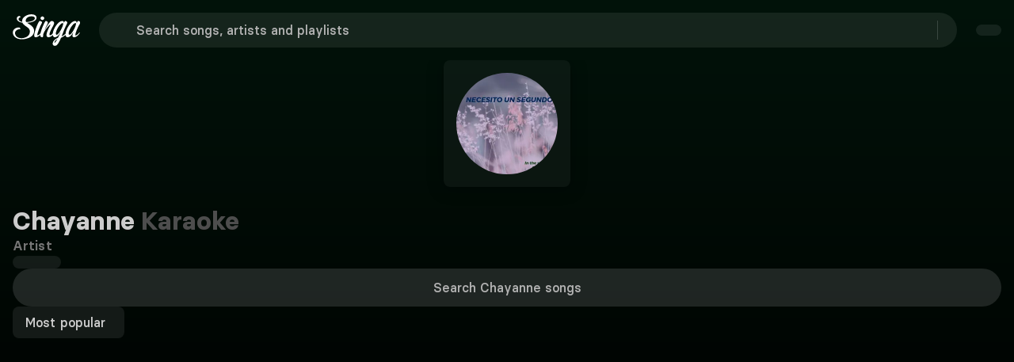

--- FILE ---
content_type: text/javascript; charset=utf-8
request_url: https://singa.com/_nuxt/DIyOVd_6.js
body_size: 1228
content:
(function(){try{var e=typeof window<`u`?window:typeof global<`u`?global:typeof globalThis<`u`?globalThis:typeof self<`u`?self:{};e.SENTRY_RELEASE={id:`consumer-nuxt@4.7.11`}}catch{}})();try{(function(){var e=typeof window<`u`?window:typeof global<`u`?global:typeof globalThis<`u`?globalThis:typeof self<`u`?self:{},t=new e.Error().stack;t&&(e._sentryDebugIds=e._sentryDebugIds||{},e._sentryDebugIds[t]=`7ea58baa-f96f-46e8-bbd7-bc349d354ee6`,e._sentryDebugIdIdentifier=`sentry-dbid-7ea58baa-f96f-46e8-bbd7-bc349d354ee6`)})()}catch{}import{$i as e,B as t,Bi as n,Fa as r,Ha as i,Ia as a,J as o,Ji as s,Ma as c,Qi as l,W as u,Wa as d,_ as f,_a as p,aa as m,ar as h,bn as g,ea as _,fr as v,g as y,gt as b,h as x,ir as S,ka as C,mn as w,q as T,qa as E,sa as D,wi as O}from"./YW6jAiOP.js";const k=e=>t().min(1,{message:e(`playlist.title.invalidError`)}).regex(/[A-Za-zŽžÀ-ÿ0-9]/,{message:e(`playlist.title.invalidError`)});var A={class:`action-modal-header`},j={class:`action-modal-title`},M={class:`action-form-body`},N={class:`textarea-wrapper`},P={class:`action-form-footer`},F=250,I=D({__name:`NewPlaylist`,emits:[`close`],setup(t,{emit:g}){let{$singaApi:D}=n(),I=S(),{userPlaylistsKey:L}=x(),R=g,z=r(!1),B=r(``),V=r(),{t:H}=w(),U=r(``),W=k(H),G=r(!1),K=r(!1),q=l(()=>K.value?`private`:`public`),J=()=>W.safeParse(B.value).success,Y=async()=>{if(J()){G.value=!0;let e={title:B.value,description:V.value||void 0,availability:q.value};try{let t=await D.Playlists.add(e);O(L.value),h(`libraryPlaylist:updateUserPlaylists`),z.value=!1;let n=v(B.value);I.add({component:a(y),props:{playlistTitle:n,playlistLink:`/playlists/${t.slug}/${t.hash}`},icon:`checkmark-outline`})}catch{U.value=H(`playlist.generalError`),I.add({message:H(`playlist.generalError`),variant:`warning`})}R(`close`)}},X=l(()=>V.value?V.value.length:0),Z=e=>{K.value=e};return(t,n)=>{let r=o,a=T,l=u,h=f,g=b;return p(),_(g,{class:`ActionModal`,maxWidth:`768px`,title:i(H)(`playlist.create`)},{title:C(()=>[e(`div`,A,[e(`p`,j,E(i(H)(`playlist.create`)),1)])]),body:C(()=>[e(`form`,{onSubmit:s(Y,[`prevent`])},[e(`div`,M,[m(a,{label:i(H)(`general.title`)},{default:C(()=>[m(r,{rounded:``,modelValue:i(B),"onUpdate:modelValue":[n[0]||=e=>c(B)?B.value=e:null,n[1]||=e=>U.value=``],placeholder:i(H)(`playlist.newTitle`),maxlength:`255`,schema:i(W),validateOn:`blur`,message:i(U),variant:i(U)?`danger`:void 0},null,8,[`modelValue`,`placeholder`,`schema`,`message`,`variant`])]),_:1},8,[`label`]),m(a,{class:`singlist-description`,label:i(H)(`general.description`),labelFor:`playlistDescription`},{default:C(()=>[e(`div`,N,[m(r,{modelValue:i(V),"onUpdate:modelValue":n[2]||=e=>c(V)?V.value=e:null,autosize:!0,expanded:!1,placeholder:i(H)(`playlist.newDescription`),maxlength:F,type:`textarea`,id:`playlistDescription`,inputClass:`textarea`},null,8,[`modelValue`,`placeholder`]),e(`span`,{class:d([`counter`,{exceeded:i(X)===F}])},E(i(X))+`/`+E(F),3)])]),_:1},8,[`label`]),m(a,{class:`field-toggle`,label:i(H)(`playlist.edit.makePrivate`),placement:`side`},{default:C(()=>[m(l,{class:`toggle-button`,modelValue:i(K),onToggle:Z},null,8,[`modelValue`])]),_:1},8,[`label`])]),e(`div`,P,[m(h,{class:`is-regular is-primary is-full-width`,isLoading:i(G),buttonCTA:i(H)(`playlist.create.short`),"native-type":`submit`},null,8,[`isLoading`,`buttonCTA`])])],32)]),_:1},8,[`title`])}}}),L=Object.assign(g(I,[[`__scopeId`,`data-v-a2968b1f`]]),{__name:`ModalsNewPlaylist`});export{k as n,L as t};

--- FILE ---
content_type: text/javascript; charset=utf-8
request_url: https://singa.com/_nuxt/BVam0fEL.js
body_size: 345
content:
(function(){try{var e=typeof window<`u`?window:typeof global<`u`?global:typeof globalThis<`u`?globalThis:typeof self<`u`?self:{};e.SENTRY_RELEASE={id:`consumer-nuxt@4.7.11`}}catch{}})();try{(function(){var e=typeof window<`u`?window:typeof global<`u`?global:typeof globalThis<`u`?globalThis:typeof self<`u`?self:{},t=new e.Error().stack;t&&(e._sentryDebugIds=e._sentryDebugIds||{},e._sentryDebugIds[t]=`99977fb4-d191-40a5-be77-3c332752c200`,e._sentryDebugIdIdentifier=`sentry-dbid-99977fb4-d191-40a5-be77-3c332752c200`)})()}catch{}import{t as e}from"./Cq7QaCzw.js";export{e as default};

--- FILE ---
content_type: text/javascript; charset=utf-8
request_url: https://singa.com/_nuxt/C9o8ZXdH.js
body_size: 1481
content:
(function(){try{var e=typeof window<`u`?window:typeof global<`u`?global:typeof globalThis<`u`?globalThis:typeof self<`u`?self:{};e.SENTRY_RELEASE={id:`consumer-nuxt@4.7.11`}}catch{}})();try{(function(){var e=typeof window<`u`?window:typeof global<`u`?global:typeof globalThis<`u`?globalThis:typeof self<`u`?self:{},t=new e.Error().stack;t&&(e._sentryDebugIds=e._sentryDebugIds||{},e._sentryDebugIds[t]=`a57982d2-7ec6-45ef-9048-5233047a78c0`,e._sentryDebugIdIdentifier=`sentry-dbid-a57982d2-7ec6-45ef-9048-5233047a78c0`)})()}catch{}import{$t as e,Ea as t,Fa as n,Gt as r,Ha as i,Ji as a,Lt as o,Qi as s,Ri as c,Rt as l,Wa as u,Yt as d,_a as f,aa as p,ar as m,ba as h,bn as g,da as _,dn as v,ea as y,fa as b,in as x,ka as S,ma as C,qi as w,rn as T,sa as E,ta as D,tn as O,za as k}from"./YW6jAiOP.js";var[A,j]=v(`TabsRoot`),M=E({__name:`TabsRoot`,props:{defaultValue:{type:null,required:!1},orientation:{type:String,required:!1,default:`horizontal`},dir:{type:String,required:!1},activationMode:{type:String,required:!1,default:`automatic`},modelValue:{type:null,required:!1},unmountOnHide:{type:Boolean,required:!1,default:!0},asChild:{type:Boolean,required:!1},as:{type:null,required:!1}},emits:[`update:modelValue`],setup(t,{emit:a}){let o=t,s=a,{orientation:c,unmountOnHide:l,dir:u}=k(o),p=O(u);e();let m=x(o,`modelValue`,s,{defaultValue:o.defaultValue,passive:o.modelValue===void 0}),g=n();return j({modelValue:m,changeModelValue:e=>{m.value=e},orientation:c,dir:p,unmountOnHide:l,activationMode:o.activationMode,baseId:d(void 0,`reka-tabs`),tabsList:g}),(e,t)=>(f(),y(i(r),{dir:i(p),"data-orientation":i(c),"as-child":e.asChild,as:e.as},{default:S(()=>[h(e.$slots,`default`,{modelValue:i(m)})]),_:3},8,[`dir`,`data-orientation`,`as-child`,`as`]))}});function N(e,t){return`${e}-trigger-${t}`}function P(e,t){return`${e}-content-${t}`}var F=E({__name:`TabsIndicator`,props:{asChild:{type:Boolean,required:!1},as:{type:null,required:!1}},setup(a){let o=a,s=A();e();let c=n(),l=n({size:null,position:null});t(()=>[s.modelValue.value,s?.dir.value],async()=>{await b(),u()},{immediate:!0}),T([s.tabsList,c],u);function u(){c.value=s.tabsList.value?.querySelector(`[role="tab"][data-state="active"]`),c.value&&(s.orientation.value===`horizontal`?l.value={size:c.value.offsetWidth,position:c.value.offsetLeft}:l.value={size:c.value.offsetHeight,position:c.value.offsetTop})}return(e,t)=>typeof l.value.size==`number`?(f(),y(i(r),_({key:0},o,{style:{"--reka-tabs-indicator-size":`${l.value.size}px`,"--reka-tabs-indicator-position":`${l.value.position}px`}}),{default:S(()=>[h(e.$slots,`default`)]),_:3},16,[`style`])):D(`v-if`,!0)}}),I=E({__name:`TabsList`,props:{loop:{type:Boolean,required:!1,default:!0},asChild:{type:Boolean,required:!1},as:{type:null,required:!1}},setup(t){let{loop:n}=k(t),{forwardRef:a,currentElement:o}=e(),s=A();return s.tabsList=o,(e,t)=>(f(),y(i(l),{"as-child":``,orientation:i(s).orientation.value,dir:i(s).dir.value,loop:i(n)},{default:S(()=>[p(i(r),{ref:i(a),role:`tablist`,"as-child":e.asChild,as:e.as,"aria-orientation":i(s).orientation.value},{default:S(()=>[h(e.$slots,`default`)]),_:3},8,[`as-child`,`as`,`aria-orientation`])]),_:3},8,[`orientation`,`dir`,`loop`]))}}),L=E({__name:`TabsTrigger`,props:{value:{type:[String,Number],required:!0},disabled:{type:Boolean,required:!1,default:!1},asChild:{type:Boolean,required:!1},as:{type:null,required:!1,default:`button`}},setup(t){let n=t,{forwardRef:c}=e(),l=A(),u=s(()=>N(l.baseId,n.value)),d=s(()=>P(l.baseId,n.value)),m=s(()=>n.value===l.modelValue.value);return(e,t)=>(f(),y(i(o),{"as-child":``,focusable:!e.disabled,active:m.value},{default:S(()=>[p(i(r),{id:u.value,ref:i(c),role:`tab`,type:e.as===`button`?`button`:void 0,as:e.as,"as-child":e.asChild,"aria-selected":m.value?`true`:`false`,"aria-controls":d.value,"data-state":m.value?`active`:`inactive`,disabled:e.disabled,"data-disabled":e.disabled?``:void 0,"data-orientation":i(l).orientation.value,onMousedown:t[0]||=a(t=>{!e.disabled&&t.ctrlKey===!1?i(l).changeModelValue(e.value):t.preventDefault()},[`left`]),onKeydown:t[1]||=w(t=>i(l).changeModelValue(e.value),[`enter`,`space`]),onFocus:t[2]||=()=>{let t=i(l).activationMode!==`manual`;!m.value&&!e.disabled&&t&&i(l).changeModelValue(e.value)}},{default:S(()=>[h(e.$slots,`default`)]),_:3},8,[`id`,`type`,`as`,`as-child`,`aria-selected`,`aria-controls`,`data-state`,`disabled`,`data-disabled`,`data-orientation`])]),_:3},8,[`focusable`,`active`]))}}),R=g({__name:`SingaTabs`,props:{showIndicator:{type:Boolean,default:!1}},setup(e){let t=c();return s(()=>t.fullPath.includes(`my-library`)),C(()=>{m(`singaTabs:mounted`)}),(t,n)=>(f(),y(i(M),{class:`TabsRoot`},{default:S(()=>[p(i(I),{class:`TabsList`},{default:S(()=>[p(i(F),{class:u([`TabsIndicator`,{"show-indicator":e.showIndicator}])},null,8,[`class`]),h(t.$slots,`triggers`,{class:`triggers`},void 0,!0)]),_:3}),h(t.$slots,`content`,{},void 0,!0)]),_:3}))}},[[`__scopeId`,`data-v-746f1e66`]]);export{N as a,P as i,L as n,A as o,I as r,R as t};

--- FILE ---
content_type: text/javascript; charset=utf-8
request_url: https://singa.com/_nuxt/C4X0JSBl.js
body_size: 3510
content:
const __vite__mapDeps=(i,m=__vite__mapDeps,d=(m.f||(m.f=["./CPmfUbj7.js","./Bj-cR1Nk.js","./YW6jAiOP.js","./entry.CXB-gY_D.css","./ShareMenu.DFwkYSX-.css"])))=>i.map(i=>d[i]);
(function(){try{var e=typeof window<`u`?window:typeof global<`u`?global:typeof globalThis<`u`?globalThis:typeof self<`u`?self:{};e.SENTRY_RELEASE={id:`consumer-nuxt@4.7.11`}}catch{}})();try{(function(){var e=typeof window<`u`?window:typeof global<`u`?global:typeof globalThis<`u`?globalThis:typeof self<`u`?self:{},t=new e.Error().stack;t&&(e._sentryDebugIds=e._sentryDebugIds||{},e._sentryDebugIds[t]=`2e0da438-d1b7-4dfd-bca9-dddf567d52f9`,e._sentryDebugIdIdentifier=`sentry-dbid-2e0da438-d1b7-4dfd-bca9-dddf567d52f9`)})()}catch{}import"./DIyOVd_6.js";import"./BnSCeanK.js";import{$i as e,A as t,Bi as n,Cn as r,Ea as i,F as a,Fa as o,Fi as s,Ha as c,K as l,Li as u,Mi as d,N as f,Oa as p,Pi as m,Qi as h,Ri as g,Ti as _,Tn as ee,Wa as v,Yi as y,_a as b,aa as x,ar as S,bn as C,cr as w,ct as T,di as te,ea as E,fn as ne,fr as re,gn as ie,ha as ae,ia as oe,ji as D,ka as O,lt as k,ma as A,mn as se,na as j,oa as M,qa as N,rt as ce,sa as P,t as le,ta as F,wt as ue,ya as de}from"./YW6jAiOP.js";import{n as fe,t as pe}from"./CVtSDiQi.js";import"./_FR4NT7k.js";import{t as me}from"./WvyJvwYv.js";import{t as I}from"./Cq7QaCzw.js";import{t as L}from"./mwYeuj1h.js";import{t as he}from"./DvBw4DLm.js";import{t as ge}from"./Bcii3CGg.js";var R=M(()=>D(()=>import(`./CPmfUbj7.js`),__vite__mapDeps([0,1,2,3,4]),import.meta.url).then(e=>e.default||e)),z={class:`ArtistDetailHeader`},B={class:`img-wrap`},V={class:`detail-info-wrap`},H={class:`detail-title`},U={class:`title`,translate:`no`},W={class:`title-sub`},G={key:0,class:`detail-info-bottom`},K={class:`right`},q={key:1,class:`detail-info-bottom mobile`},J=P({__name:`ArtistDetailHeader`,props:{artist:{required:!0,type:Object},songs:{type:Array,required:!0},filter:{type:String,default:`top`}},emits:[`sortFilterChanged`],setup(r,{emit:i}){let{$viewport:s}=n(),u=h(()=>s.isLessThan(`tablet`)),{isUserAuthorised:d}=a(),{t:f}=se(),p=g(),m=r,_=i,ee=p.fullPath,v=o(m.artist.name),y=[`artist_name`,`-artist_name`],C=e=>{_(`sortFilterChanged`,e)},w=h(()=>m.artist?.image?.tiny?.url||m.artist?.image?.small?.url);return A(()=>{w.value&&new L().getColorAsync(w.value).then(e=>S(`layoutGradient:applyColor`,e.hex)).catch(e=>console.error(e))}),ae(()=>{S(`layoutGradient:resetDefault`)}),(n,i)=>{let a=l,o=R,s=t,p=I;return b(),j(`div`,z,[e(`div`,B,[x(a,{images:r.artist.image,size:`small`,preferSmallerFallback:!0,preset:`detailHeader`,placeholder:`artist`,alt:`${c(v)} - Karaoke`},null,8,[`images`,`alt`])]),e(`div`,V,[e(`div`,H,[e(`h1`,U,[oe(N(c(v)),1),i[0]||=e(`span`,{class:`title-karaoke`},`Karaoke`,-1)]),e(`span`,W,N(c(f)(`artists.artist.title`)),1)]),c(u)?(b(),j(`div`,q,[x(p,{onSortFilterChanged:C,filter:r.filter,sortValue:`top`,filtersToHide:y},null,8,[`filter`])])):(b(),j(`div`,G,[i[1]||=e(`div`,{class:`left`},null,-1),e(`div`,K,[x(o,{"hydrate-on-idle":``}),c(d)?(b(),E(s,{key:0,id:r.artist.id,resourceId:r.artist.resource_id,title:r.artist.name,link:c(ee),accessPoint:`Artist detail header`},null,8,[`id`,`resourceId`,`title`,`link`])):F(``,!0)])]))])])}}}),_e=Object.assign(C(J,[[`__scopeId`,`data-v-3e352d2f`]]),{__name:`ArtistDetailHeader`}),Y={class:`ArtistDetailHeader skeleton-wrapper`},ve={class:`detail-info-wrap`},X={class:`detail-title`},ye={key:0,class:`detail-info-bottom`},Z={class:`left`},Q={key:1,class:`detail-info-bottom mobile`},be=P({__name:`ArtistDetailHeaderSkeleton`,setup(t){let{$viewport:r}=n(),i=h(()=>r.isLessThan(`tablet`));return(t,n)=>{let r=ne;return b(),j(`div`,Y,[x(r,{class:`artist-img`,type:`Rectangle`,dimensions:{width:`160px`,height:`160px`}}),e(`div`,ve,[e(`div`,X,[x(r,{class:`title`,type:`Rectangle`,dimensions:{width:`30vmin`,height:`40px`}}),x(r,{class:`title-sub`,type:`Rectangle`,dimensions:{width:`70px`,height:`24px`}})]),c(i)?(b(),j(`div`,Q,[x(r,{class:`dropdown`,type:`Rectangle`,dimensions:{width:`790px`,height:`43px`}})])):(b(),j(`div`,ye,[e(`div`,Z,[x(r,{type:`Rectangle`,dimensions:{width:`138px`,height:`49px`}})]),n[0]||=e(`div`,{class:`right`},null,-1)]))])])}}}),xe=Object.assign(C(be,[[`__scopeId`,`data-v-238f677c`]]),{__name:`ArtistDetailHeaderSkeleton`});const Se=()=>{let e=g(),{resolveArtistObject:t}=k(),{hash:i,slug:a}=e.params,{loadSongs:c,initialLoad:l,setSongListResource:u,filterString:d}=r({songlistApiResource:n().$singaApi.Artists.artistSongs,params:{page_size:5,sort:`top`}}),f=o(``),p=a?.toString()||``,m=i?.toString()||``,h=async()=>{if(!a||!i)throw s({statusCode:400,statusMessage:`Missing slug or hash`});return await t(a.toString(),i.toString())};return{initialLoad:l,loadSongs:c,artistMetaDescription:f,loadArtistSongs:async(e,t)=>{let n=await c({page_size:25,...t?.page&&{page:t.page},...t?.sort&&{sort:t.sort},...d.value&&{search:d.value}},e);if(n?.results){let e=w(n.results.slice(0,5),160);return{...n,metaDescription:e}}return{results:[],nextPage:!1,count:0,page:t?.page||1}},setArtistSongListResource:e=>{u(e)},getArtistObject:async()=>{if(a&&i){let{getStateItem:e}=T(),t=p+`/`+m;if(e.slug===t)return e.item}return await h()},filterString:d}};var Ce={class:`wrap`},we={class:`container section`},Te={class:`artist-songs-wrap`},Ee={key:0,class:`artist-songs-header`},De={key:3,class:`column center`},Oe={key:4,class:`no-songs`},$=C(P({__name:`[hash]`,async setup(t){let r,a;o(!1);let{setMetaTitle:s,setMetaDescription:l,setMetaImg:S}=le(),C=g(),{hash:w,slug:T}=C.params,{getArtistObject:ae,artistMetaDescription:D,loadArtistSongs:k,filterString:A}=Se(),M=o(),P=o(``),L=o(!1),{$viewport:R}=n(),z=h(()=>R.isLessThan(`tablet`)),{t:B}=se(),V=h(()=>B(`filter.placeholder`,{artist:Y.value?.name})),H=o(1),U=o(C.query.sort?.toString()||`top`),W=[`artist_name`,`-artist_name`],{contentMarket:G}=m(ee()),K=ce(),{getUseSongGrid:q}=m(K),J={results:[],nextPage:!1,count:0,page:1},{data:Y}=([r,a]=p(()=>_(h(()=>`artist_detail_${w}_${T}_${G.value?.market}`),async()=>{try{return ae()}catch(e){return console.error(`Content fetch failed:`,e),null}},{lazy:!0,default:()=>null,getCachedData(e,t){let n=t.payload.data[e]||t.static.data[e];if(!n||!n.fetchedAt)return;let r=new Date(n.fetchedAt);if(r.setTime(r.getTime()+360*60*1e3),!(r.getTime()<Date.now()))return n},transform:e=>e?Object.assign(e,{fetchedAt:new Date}):null})),r=await r,a(),r),ve=h(()=>Y.value?Y.value.metaDescription||B(`artist.meta.description`,{artist:Y.value.name,songs:D.value}):``);d({title:h(()=>Y.value?.name?`${Y.value.name} karaoke`:`Artist Karaoke`),meta:h(()=>[...s(Y.value?.name?`${Y.value.name} karaoke`:`Artist Karaoke`),...l(ve.value||``),...S(Y.value?.image?.medium?.url,Y.value?.image?.medium?.width,Y.value?.image?.medium?.height)])});let{data:X,refresh:ye,status:Z}=_(h(()=>`artist_songs_${Y.value?.id}_${G.value?.market}_${JSON.stringify({page:H.value,search:A.value,sort:U.value})}`),async()=>{try{return Y.value?.id?await k(Y.value.id,{page:H.value,sort:U.value}):J}catch(e){return console.error(`Content fetch failed:`,e),J}},{immediate:!0,watch:[H,A,U,Y],default:()=>J,getCachedData(e,t){let n=t.payload.data[e]||t.static.data[e];if(!n)return;let r=new Date(n.fetchedAt);if(r.setTime(r.getTime()+360*60*1e3),!(r.getTime()<Date.now()))return n},transform:e=>e?H.value===1?{...e,fetchedAt:new Date}:{...e,fetchedAt:new Date,results:[...X.value?.results||[],...e.results]}:{...J,fetchedAt:new Date}});X.value?.metaDescription&&(D.value=X.value.metaDescription),i(X,e=>{e?.metaDescription&&(D.value=e.metaDescription)},{immediate:!0}),i(G,(e,t)=>{e.market?.toLowerCase()!==t.market?.toLowerCase()&&ye()}),i([Y,()=>C.query.sort],async([e,t])=>{e?.id&&(t&&t.toString()!==U.value?(U.value=t.toString(),H.value=1):!t&&U.value!==`top`&&(U.value=`top`,H.value=1))},{immediate:!0});let Q=h(()=>X.value?.results.every(e=>!e.available_markets.includes(G.value.market))),be=async e=>{Y.value&&(A.value===e&&H.value===1||(H.value!==1&&(H.value=1),A.value=e,L.value=!1,P.value=re(e)))},$=async e=>{Y.value&&(await u({path:C.path,query:{...C.query,sort:e.id},replace:!0}),L.value=!1)};te(M,async()=>{X.value?.nextPage&&Z.value!==`pending`&&L.value&&Y.value?.id&&H.value++},{distance:10,interval:1e3});let ke=async()=>{Y.value?.id&&(L.value=!0,H.value++)};return(t,n)=>{let r=_e,i=xe,a=he,o=I,s=ie,l=ge,u=f,d=fe,p=me,m=ne,h=pe,g=ue;return b(),j(`div`,Ce,[e(`div`,we,[c(Y)?(b(),E(r,{key:0,class:`artist-header`,artist:c(Y),songs:c(X)?.results||[],onSortFilterChanged:$},null,8,[`artist`,`songs`])):(b(),E(i,{key:1,class:`artist-header`})),e(`div`,Te,[c(z)?F(``,!0):(b(),j(`div`,Ee,[x(a,{class:`detail-search-input filter-input`,placeholderText:c(V),filterMode:!0,onFilterChanged:be},null,8,[`placeholderText`]),x(o,{onSortFilterChanged:$,filter:c(U),sortValue:`top`,filtersToHide:W},null,8,[`filter`]),x(l,null,{buttons:O(()=>[x(s,{class:v([`is-rounded is-transparent-dark`,{"is-active":c(K).getUseSongGrid}]),onClick:n[0]||=e=>c(K).setUseSongGrid(!0),icon:`apps`},null,8,[`class`]),x(s,{class:v([`is-rounded is-transparent-dark`,{"is-active":!c(K).getUseSongGrid}]),onClick:n[1]||=e=>c(K).setUseSongGrid(!1),icon:`reorder-four`},null,8,[`class`])]),_:1})])),c(Y)&&c(X)?.results&&c(X).results.length>0&&!c(Q)?(b(),E(p,{key:1,class:`artist-songs`,grid:c(q),transparent:!0},{songs:O(()=>[(b(!0),j(y,null,de(c(X).results,e=>(b(),E(u,{layout:c(q)?`column`:`listItem`,key:e.id,song:e},null,8,[`layout`,`song`]))),128)),c(X).nextPage?F(``,!0):(b(),E(d,{key:0,artistName:c(Y).name,type:c(q)?`Column`:`Row`},null,8,[`artistName`,`type`]))]),_:1},8,[`grid`])):c(Y)&&c(Z)===`pending`?(b(),E(p,{key:2,class:`artist-songs`,grid:c(q),transparent:!0},{songs:O(()=>[x(m,{type:`Song`,listAmount:12,layout:c(q)?`column`:`row`,noBackground:!0},null,8,[`layout`])]),_:1},8,[`grid`])):c(Y)&&c(A)&&c(X)?.results?.length===0&&c(Z)!==`pending`&&c(Z)!==`idle`?(b(),j(`div`,De,[x(h)])):c(Y)&&c(Q)&&c(Z)===`success`&&c(X)?.results&&c(X).results.length>0?(b(),j(`div`,Oe,[e(`span`,null,N(c(B)(`artist.songsNotFound`)),1)])):F(``,!0),c(X)?.results&&c(X).results.length>0?(b(),j(`div`,{key:5,class:`load-more-wrap`,ref_key:`loadMoreTrigger`,ref:M},[!c(L)&&c(X).nextPage&&c(Z)!==`pending`?(b(),E(s,{key:0,class:`is-regular is-transparent-dark load-more-spacing`,onClick:n[2]||=e=>ke()},{default:O(()=>[oe(N(c(B)(`general.loadMore`)),1)]),_:1})):c(L)&&c(Z)===`pending`?(b(),E(g,{key:1,class:`load-more-spacing`,timeOut:500})):F(``,!0)],512)):F(``,!0)])])])}}}),[[`__scopeId`,`data-v-7a5dfb81`]]);export{$ as default};

--- FILE ---
content_type: text/javascript; charset=utf-8
request_url: https://singa.com/_nuxt/Cq7QaCzw.js
body_size: 963
content:
(function(){try{var e=typeof window<`u`?window:typeof global<`u`?global:typeof globalThis<`u`?globalThis:typeof self<`u`?self:{};e.SENTRY_RELEASE={id:`consumer-nuxt@4.7.11`}}catch{}})();try{(function(){var e=typeof window<`u`?window:typeof global<`u`?global:typeof globalThis<`u`?globalThis:typeof self<`u`?self:{},t=new e.Error().stack;t&&(e._sentryDebugIds=e._sentryDebugIds||{},e._sentryDebugIds[t]=`6a97b514-b8fc-4896-84b1-7b9fdae7ebef`,e._sentryDebugIdIdentifier=`sentry-dbid-6a97b514-b8fc-4896-84b1-7b9fdae7ebef`)})()}catch{}import{$i as e,Ea as t,Et as n,Fa as r,Ha as i,Pi as a,Qi as o,Ri as s,Tt as c,Wa as l,Yi as u,_a as d,_n as f,b as p,bn as m,ea as h,fa as g,gn as _,ia as v,ka as y,ma as b,na as x,qa as S,sa as C,ta as w,ya as T}from"./YW6jAiOP.js";import{r as E}from"./DKdGJiC8.js";var D=C({__name:`SongListSortOptions`,props:{showLabel:{type:Boolean,default:!0},filter:{type:String,default:()=>null},filtersToHide:{type:Array,default:()=>[]},sortValue:{type:String,default:()=>null},isFromGenrePage:{type:Boolean,default:!1}},emits:[`sortFilterChanged`],setup(m,{emit:C}){let D=s(),O=p(),{addToSelectedFilter:k}=O,{getSort:A}=a(O),j=C,M=r(!1),N=e=>{M.value=e},P=m,F=E(),I=o(()=>F.filter(e=>!P.filtersToHide.includes(e.id))),L=r(),R=r(!1),z=I.value.findIndex(e=>e.id===P.filter);P.filter&&z>=0&&(L.value=I.value[z]);let B=e=>{let t=I.value.findIndex(t=>t.id===e);return t>=0?I.value[t]:I.value[0]};return P.isFromGenrePage&&t(()=>D.query,(e,t)=>{e.sort!==t.sort&&(L.value=D.query.sort?B(D.query.sort):P.sortValue?B(P.sortValue):B(A.value)||`top`)}),t(D,e=>{L.value=e.query.sort?B(e.query.sort):P.sortValue?B(P.sortValue):B(A.value)||I.value[0]},{immediate:!0,deep:!0}),t(L,async e=>{R.value&&(await k(`sort`,e.id),j(`sortFilterChanged`,e))}),b(()=>{L.value||=P.sortValue?B(P.sortValue):B(A.value)||I.value[0],g(()=>{R.value=!0,!D.query.sort&&L.value&&(k(`sort`,L.value.id),j(`sortFilterChanged`,L.value))})}),(t,r)=>{let a=_,o=f,s=n,p=c;return i(L)?(d(),h(p,{key:0,class:`is-bottom-left`,"aria-role":`menu`,mobileModal:!1,onToggle:N},{trigger:y(()=>[P.showLabel?(d(),h(a,{key:0,class:`is-small is-transparent-dark filter-button`,slot:`trigger`,"icon-right":i(M)?`caret-up-outline`:`caret-down-outline`,label:i(L).name||null},null,8,[`icon-right`,`label`])):(d(),h(o,{key:1,class:`filter-icon`,icon:`filter`}))]),content:y(()=>[e(`ul`,null,[(d(!0),x(u,null,T(i(I),e=>(d(),h(s,{class:l([`font-size dropdown-wrapper`,{active:e.id===i(L).id}]),"aria-role":`menuitem`,key:e.id,value:e,onClick:t=>L.value=e,tag:`li`},{default:y(()=>[v(S(e.name),1),e.id===i(L).id?(d(),h(o,{key:0,icon:`checkmark`})):w(``,!0)]),_:2},1032,[`value`,`onClick`,`class`]))),128))])]),_:1})):w(``,!0)}}}),O=Object.assign(m(D,[[`__scopeId`,`data-v-47211b50`]]),{__name:`SongListSortOptions`});export{O as t};

--- FILE ---
content_type: text/javascript; charset=utf-8
request_url: https://singa.com/_nuxt/CVtSDiQi.js
body_size: 1819
content:
(function(){try{var e=typeof window<`u`?window:typeof global<`u`?global:typeof globalThis<`u`?globalThis:typeof self<`u`?self:{};e.SENTRY_RELEASE={id:`consumer-nuxt@4.7.11`}}catch{}})();try{(function(){var e=typeof window<`u`?window:typeof global<`u`?global:typeof globalThis<`u`?globalThis:typeof self<`u`?self:{},t=new e.Error().stack;t&&(e._sentryDebugIds=e._sentryDebugIds||{},e._sentryDebugIds[t]=`c7ed1510-21de-4cea-aeb1-090287b2efc6`,e._sentryDebugIdIdentifier=`sentry-dbid-c7ed1510-21de-4cea-aeb1-090287b2efc6`)})()}catch{}import{t as e}from"./DIyOVd_6.js";import{t}from"./BnSCeanK.js";import{$i as n,F as r,Ha as i,Qi as a,Ri as o,Wa as s,Yi as c,_a as l,_n as u,aa as d,ar as f,b as p,bn as m,dt as h,ea as g,gn as _,ia as v,ka as y,mn as b,na as x,qa as S,sa as C,ta as w,ya as T}from"./YW6jAiOP.js";import{t as E}from"./_FR4NT7k.js";var D={key:0},O={class:`row-img`},k={class:`texts`},A={class:`request-title`},j={class:`subtitle`},M={class:`icon`},N={class:`request-title`},P={class:`subtitle`},F=C({__name:`SongRequestButton`,props:{artistName:{type:String,default:``},type:{type:String,default:`Row`}},setup(e){let{t:a}=b(),{isUserAuthorised:o}=r(),s=e,c=()=>{let{create:e}=h();e(t).open({artistNamePlaceholder:s.artistName||``})};return(t,r)=>{let s=u;return i(o)?(l(),x(`div`,D,[e.type===`Row`?(l(),x(`button`,{key:0,class:`request-button`,onClick:r[0]||=e=>c()},[n(`div`,O,[d(s,{icon:`chatbubble`})]),n(`div`,k,[n(`p`,A,S(i(a)(`modal.requestCta.rowTitle`)),1),n(`p`,j,S(i(a)(`modal.requestCta`)),1)])])):e.type===`Column`?(l(),x(`button`,{key:1,class:`request-column`,onClick:r[1]||=e=>c()},[n(`div`,M,[d(s,{size:`32px`,icon:`chatbubble`})]),n(`p`,N,S(i(a)(`modal.requestCta.rowTitle`)),1),n(`p`,P,S(i(a)(`modal.requestCta`)),1)])):(l(),x(`button`,{key:2,class:`request-plain-text`,onClick:r[2]||=e=>c()},[n(`p`,null,S(i(a)(`modal.requestCta`)),1)]))])):w(``,!0)}}}),I=Object.assign(m(F,[[`__scopeId`,`data-v-69570216`]]),{__name:`SongRequestButton`}),L={class:`wrapper`},R={key:0},z={key:1},B={key:2},V={key:3},H={key:4},U={class:`no-results-body`},W={key:0},G={key:1},K={key:2},q={key:3,class:`selected-filters`},J={class:`buttons-wrapper`},Y={key:4,class:`playlist-cta`},X=C({__name:`NoResults`,props:{isSongsPage:{type:Boolean,default:!1},type:{type:String,default:`Song`},searchTerm:{type:String,default:``},isTopResultsTab:{type:Boolean,default:!1}},setup(t){let{t:u}=b(),{isUserAuthorised:m}=r(),C=p(),D=E(),O=a(()=>D.allGenres),k=()=>{let{create:t}=h();t(e).open()},A=a(()=>{let e=[],t=o().query,n=typeof t.genre==`string`?t.genre.split(`,`):[],r=typeof t.language==`string`?t.language.split(`,`):[],i=typeof t.decade==`string`?t.decade.split(`,`):[],a=t.has_cover===`true`,s=t.has_plus===`true`,c=t.has_duet===`true`,l=t.has_original===`true`;if(n.length>0)for(let t of n){let n=O.value.find(e=>e.id.toString()===t)?.name||t,r=u(`genre.${n}`);e.push({name:t,translationKey:r.includes(`genre.`)?n:r,category:`genre`})}if(r.length>0)for(let t of r){let n=u(`languages.${t}`);e.push({name:t,translationKey:n.includes(`languages.`)?t:n,category:`language`})}if(i.length>0)for(let t of i){let n=u(`decade.${t}s`);e.push({name:t,translationKey:n,category:`decade`})}let d={has_cover:`vocals`,has_plus:`plus`,has_duet:`duet`,has_original:`original`};for(let[t,n]of Object.entries({has_cover:a,has_plus:s,has_duet:c,has_original:l}))if(n){let n=d[t],r=u(`tags.${n}`);e.push({name:t,translationKey:r,category:`tag`})}return e}),j=async()=>{let{genre:e,language:t,has_cover:n,has_plus:r,has_duet:i,has_original:a,decade:o}=C.getFilters,s={};e.length>0?s.genre=e.join(`,`):s.genre=void 0,t.length>0?s.language=t.join(`,`):s.language=void 0,n&&(s.has_cover=!0),r&&(s.has_plus=!0),i&&(s.has_duet=!0),a&&(s.has_original=!0);let c=Array.isArray(o)?o:typeof o==`string`?o.split(`,`):[];c.length?s.decade=c.join(`,`):s.decade=void 0,f(`searchFilters:updateResults`,s)},M=e=>{let t=A.value.filter(t=>t.name!==e),n=t.filter(e=>e.category===`genre`).map(e=>e.name);C.addToSelectedFilter(`genre`,n);let r=t.filter(e=>e.category===`language`).map(e=>e.name);C.addToSelectedFilter(`language`,r);let i=t.filter(e=>e.category===`decade`).map(e=>e.name);C.addToSelectedFilter(`decade`,i);for(let e of[`has_cover`,`has_plus`,`has_duet`,`has_original`]){let n=t.some(t=>t.name===e);C.addToSelectedFilter(e,n)}j()},N=()=>{C.resetSearch(),f(`searchFilters:updateResults`,{})};return(e,r)=>{let a=I,o=_;return l(),x(`div`,L,[n(`div`,{class:s([`no-results-title`,{"top-results":t.isTopResultsTab}])},[t.type===`Song`?(l(),x(`span`,R,S(i(u)(`search.term.notFound.queueTitle`)),1)):w(``,!0),t.type===`Song-Search`?(l(),x(`span`,z,S(i(u)(`search.term.notFound.song`)),1)):w(``,!0),t.type===`Search`?(l(),x(`span`,B,S(i(u)(`search.term.notFound`))+` "`+S(t.searchTerm)+`"`,1)):w(``,!0),t.type===`Artist`?(l(),x(`span`,V,S(i(u)(`search.term.notFound.artist`)),1)):w(``,!0),t.type===`Playlist`?(l(),x(`span`,H,S(i(u)(`search.term.notFound.playlist`)),1)):w(``,!0)],2),n(`div`,U,[t.type===`Song`||t.type===`Search`||t.type===`Song-Search`?(l(),x(`span`,W,[v(S(i(u)(t.isSongsPage?`search.term.notFound.filtersSubtitle`:`search.term.notFound.queueSubtitle`)),1),i(m)&&t.type===`Song`||t.type===`Search`||t.type===`Song-Search`&&t.isSongsPage?(l(),g(a,{key:0,type:`PlainText`})):w(``,!0)])):w(``,!0),t.type===`Playlist`?(l(),x(`span`,G,S(i(u)(`search.term.notFound.playlistsSubtitle`,{term:t.searchTerm})),1)):w(``,!0),t.type===`Artist`?(l(),x(`span`,K,S(i(u)(`search.term.notFound.queueSubtitle`)),1)):w(``,!0),t.isSongsPage&&i(A).length>0?(l(),x(`div`,q,[n(`div`,J,[(l(!0),x(c,null,T(i(A),e=>(l(),g(o,{class:`filter-button is-transparent-dark is-rounded`,key:e.name,"icon-right":`close-circle-outline`,onClick:t=>M(e.name)},{default:y(()=>[v(S(e.translationKey),1)]),_:2},1032,[`onClick`]))),128)),i(A)&&i(A).length>0?(l(),g(o,{key:0,class:`filter-button is-transparent-dark is-rounded clear-all-button`,"icon-right":`close-circle-outline`,onClick:N},{default:y(()=>[v(S(i(u)(`filter.clearAll`)),1)]),_:1})):w(``,!0)])])):w(``,!0),t.type===`Playlist`?(l(),x(`div`,Y,[d(o,{class:`is-full-ghost`,onClick:r[0]||=e=>k()},{default:y(()=>[v(S(i(u)(`playlist.create`)),1)]),_:1})])):w(``,!0)])])}}}),Z=Object.assign(m(X,[[`__scopeId`,`data-v-eb95175f`]]),{__name:`SongNoResults`});export{I as n,Z as t};

--- FILE ---
content_type: text/javascript; charset=utf-8
request_url: https://singa.com/_nuxt/Bcii3CGg.js
body_size: 567
content:
(function(){try{var e=typeof window<`u`?window:typeof global<`u`?global:typeof globalThis<`u`?globalThis:typeof self<`u`?self:{};e.SENTRY_RELEASE={id:`consumer-nuxt@4.7.11`}}catch{}})();try{(function(){var e=typeof window<`u`?window:typeof global<`u`?global:typeof globalThis<`u`?globalThis:typeof self<`u`?self:{},t=new e.Error().stack;t&&(e._sentryDebugIds=e._sentryDebugIds||{},e._sentryDebugIds[t]=`12118652-42e7-413c-9e18-cee3e2fa6a17`,e._sentryDebugIdIdentifier=`sentry-dbid-12118652-42e7-413c-9e18-cee3e2fa6a17`)})()}catch{}import{_a as e,ba as t,bn as n,na as r}from"./YW6jAiOP.js";var i={class:`toggles`};function a(n,a){return e(),r(`div`,i,[t(n.$slots,`buttons`,{},void 0,!0)])}var o=Object.assign(n({},[[`render`,a],[`__scopeId`,`data-v-9133c54b`]]),{__name:`ButtonsToggleGroup`});export{o as t};

--- FILE ---
content_type: text/javascript; charset=utf-8
request_url: https://singa.com/_nuxt/DvBw4DLm.js
body_size: 617
content:
(function(){try{var e=typeof window<`u`?window:typeof global<`u`?global:typeof globalThis<`u`?globalThis:typeof self<`u`?self:{};e.SENTRY_RELEASE={id:`consumer-nuxt@4.7.11`}}catch{}})();try{(function(){var e=typeof window<`u`?window:typeof global<`u`?global:typeof globalThis<`u`?globalThis:typeof self<`u`?self:{},t=new e.Error().stack;t&&(e._sentryDebugIds=e._sentryDebugIds||{},e._sentryDebugIds[t]=`a6ad940c-cf13-4ed0-90e6-3f99222f6496`,e._sentryDebugIdIdentifier=`sentry-dbid-a6ad940c-cf13-4ed0-90e6-3f99222f6496`)})()}catch{}import{$i as e,Ea as t,Fa as n,Ha as r,J as i,Ma as a,Wa as o,_a as s,_i as c,_n as l,aa as u,bn as d,ha as f,ka as p,mn as m,na as h,q as g,qa as _,qi as v,sa as y,ta as b,za as x}from"./YW6jAiOP.js";var S={class:`esc`},C=y({__name:`FilterInput`,props:{size:{type:String,default:``},placeholderText:{type:String,default:``},languageDropdown:{type:Boolean,default:!1}},emits:[`filterChanged`],setup(d,{emit:y}){let C=n(``),{placeholderText:w}=x(d),{t:T}=m(),E=y,D=c(()=>{E(`filterChanged`,C.value)},1e3);t(C,async e=>{D()});function O(){C.value=``}return f(()=>{O(),E(`filterChanged`,``)}),(t,n)=>{let c=l,f=i,m=g;return s(),h(`div`,{class:o([`SingaSearchInput`,d.size])},[r(C)?(s(),h(`div`,{key:0,class:o([`search-right`,{"language-dropdown":d.languageDropdown}]),onClick:n[0]||=e=>O()},[e(`div`,S,_(r(T)(`search.esc`)),1),u(c,{icon:d.languageDropdown?`close-circle`:`close-outline`,size:`24px`},null,8,[`icon`])],2)):b(``,!0),u(m,null,{default:p(()=>[u(f,{rounded:``,icon:d.languageDropdown?``:`search-outline`,spellcheck:!1,placeholder:r(w),modelValue:r(C),"onUpdate:modelValue":n[1]||=e=>a(C)?C.value=e:null,onKeydown:n[2]||=v(e=>O(),[`esc`])},null,8,[`icon`,`placeholder`,`modelValue`])]),_:1})],2)}}}),w=Object.assign(d(C,[[`__scopeId`,`data-v-072ce773`]]),{__name:`SearchFilterInput`});export{w as t};